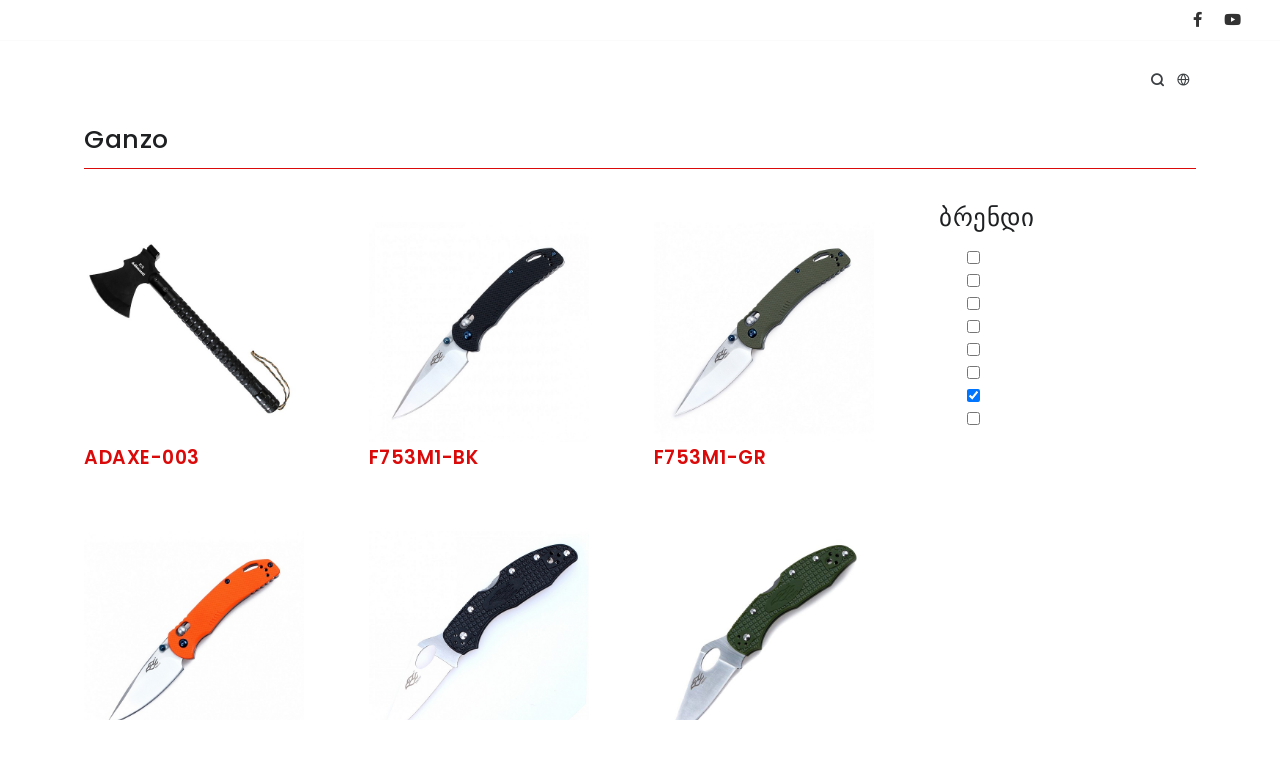

--- FILE ---
content_type: text/html; charset=UTF-8
request_url: https://knifeshop.ge/ka/shop?brand=39
body_size: 6377
content:
<!DOCTYPE html>
<html lang="en">

<head>
    <title>Knifeshop.ge / პროდუქცია</title>
    <base href="https://knifeshop.ge/">
    <meta name="viewport" content="width=device-width, initial-scale=1" />
    <meta http-equiv="content-type" content="text/html; charset=utf-8" />
    <meta name="author" content="INSPIRO" />
    <meta name="description" content="Themeforest Template Polo, html template">
    <link rel="icon" type="image/png" href="images/favicon.png">
    <meta http-equiv="X-UA-Compatible" content="IE=edge">
    <!-- Document title -->
    <title>POLO | The Multi-Purpose HTML5 Template</title>
    <!-- Stylesheets & Fonts -->
    <link href="front/css/plugins.css" rel="stylesheet">
    <link href="front/css/style.css" rel="stylesheet">
    <link href="front/css/fonts.css" rel="stylesheet">
    <link href="front/css/ka.css?d=20260117051028" rel="stylesheet">
</head>

<body>
    <!-- Body Inner -->
    <div class="body-inner">

        <!-- Topbar -->
        <div id="topbar" class="d-none d-xl-block d-lg-block topbar-fullwidth">
            <div class="container">
                <div class="row">
                    <div class="col-md-12 d-none d-sm-block">
                        <div class="social-icons social-icons-colored-hover">
                            <ul>
	                            <li><a href="https://knifeshop.ge/ka/about" class="ucase" style="font-weight:bold; width: unset; overflow: hidden; margin:0 20px 0 5px;">ჩვენ შესახებ</a></li>
	                            <li><a href="https://knifeshop.ge/ka/contact" class="ucase" style="font-weight:bold; width: unset; overflow: hidden; margin:0 20px 0 5px;">კონტაქტი</a></li>
	                            <li><a href="https://knifeshop.ge/ka/terms" class="ucase" style="font-weight:bold; width: unset; overflow: hidden; margin:0 20px 0 5px;">წესები და პირობები</a></li>
                                <li>&nbsp;|&nbsp;</li>
                                <li class="social-facebook"><a href="#"><i class="fab fa-facebook-f"></i></a></li>
                                <li class="social-youtube"><a href="#"><i class="fab fa-youtube"></i></a></li>
                            </ul>
                        </div>
                    </div>
                </div>
            </div>
        </div>
        <!-- end: Topbar -->
		<style>
			#mainMenu nav > ul > li.hover-active > a, #mainMenu nav > ul > li.hover-active > span, #mainMenu nav > ul > li.current > a, #mainMenu nav > ul > li.current > span, #mainMenu nav > ul > li:hover > a, #mainMenu nav > ul > li:hover > span, #mainMenu nav > ul > li:focus > a, #mainMenu nav > ul > li:focus > span { 
				color: #ed0a0a; 
			}									
				
			#topbar .social-icons li a:hover {				
				color: #ed0a0a !important;
			}
									
			a:hover {
				color: #ed0a0a !important;
			}
			
			#scrollTop, #scrollTop:hover, .btn-search-close {
				background: #3d0a0a !important;
			}
			
			a:active {
				color: #ed0a0a !important;
			}
			
			#btn-search {
				font-size:16px !important;
			}
			
			.icon-search {
				font-weight:bold !important;
				font-size:15px !important;
			}
			
			.logo {
				font-size: 36px !important;
				color: #db0a0a !important;
				font-weight: bold !important;
				letter-spacing: 0px !important;
			}
			.old_price {
				color:#999;
				text-decoration:line-through;
			}
			.current_price {
				color:#333;
				font-weight:bold;
			}
		</style>
        <!-- Header -->
        <header id="header">
            <div class="header-inner">
                <div class="container">
                    <!--Logo-->
                    <div id="logo"> 
            			<a href="https://knifeshop.ge/ka/home">
            				<span class="logo logo-default ucase" style="font-weight:bold;">KNIFE SHOP</span>
            				<span class="logo logo-dark ucase" style="font-weight:bold;">KNIFE SHOP</span>
            			</a> 
            		</div>
                    <!--End: Logo-->
                    <!-- Search -->
                    <div id="search"><a id="btn-search-close" class="btn-search-close" aria-label="Close search form"><i class="icon-x"></i></a>
                        <form class="search-form" action="https://knifeshop.ge/ka/shop" method="get">
                            <input class="form-control" name="q" type="text" placeholder="Search..." />
                            <span class="text-muted">Press "Enter" or "ESC" to close</span>
                        </form>
                    </div>
                    <!-- end: search -->
                    <!--Header Extras-->
                    <div class="header-extras">
                        <ul>
                        	
                            <li>
                                <a id="btn-search" class="ucase" href="#"> <i class="icon-search"></i> ძიება</a>
                            </li>
                            
                            <li>
                                <div class="p-dropdown"> <a href="#"><i class="icon-globe"></i><span>ka</span></a>
                                    <ul class="p-dropdown-content">
                                        <li><a href="https://knifeshop.ge/ka/shop">Georgian</a></li>
                                        <li><a href="https://knifeshop.ge/en/shop">English</a></li>
                                        <li><a href="https://knifeshop.ge/ru/shop">Russian</a></li>
                                    </ul>
                                </div>
                            </li>
                        </ul>
                    </div>
                    <!--end: Header Extras-->
                    <!--Navigation Resposnive Trigger-->
                    <div id="mainMenu-trigger"> <a class="lines-button x"><span class="lines"></span></a> </div>
                    <!--end: Navigation Resposnive Trigger-->
                    <!--Navigation-->
                    <div id="mainMenu">
                        <div class="container">
                            <nav>
                                <ul>
									<li><a class="ucase" href="https://knifeshop.ge/ka/home">მთავარი</a></li>
									<li class="dropdown"><a class="ucase" href="https://knifeshop.ge/ka/shop?category=0">პროდუქცია</a><ul class="dropdown-menu"><li class="dropdown-submenu"><a class="ucase" href="https://knifeshop.ge/ka/shop?category=1127">დასაკეცი დანა</a></li>
<li class="dropdown-submenu"><a class="ucase" href="https://knifeshop.ge/ka/shop?category=1128">ღილაკიანი დანა</a></li>
<li class="dropdown-submenu"><a class="ucase" href="https://knifeshop.ge/ka/shop?category=1129">სანადირო დანა</a></li>
<li class="dropdown-submenu"><a class="ucase" href="https://knifeshop.ge/ka/shop?category=1130">ფუნქციონალური დანა</a></li>
<li class="dropdown-submenu"><a class="ucase" href="https://knifeshop.ge/ka/shop?category=1131">სამზარეულოს დანა</a></li>
<li class="dropdown-submenu"><a class="ucase" href="https://knifeshop.ge/ka/shop?category=1132">სალესი</a></li>
<li class="dropdown-submenu"><a class="ucase" href="https://knifeshop.ge/ka/shop?category=1133">ნაჯახი</a></li>
<li class="dropdown-submenu"><a class="ucase" href="https://knifeshop.ge/ka/shop?category=1134">ხელჯოხი</a></li>
<li class="dropdown-submenu"><a class="ucase" href="https://knifeshop.ge/ka/shop?category=1135">აქსესუარები</a></li>
<li class="dropdown-submenu"><a class="ucase" href="https://knifeshop.ge/ka/shop?category=1138">მულტი ხელსაწყო</a></li>
<li class="dropdown-submenu"><a class="ucase" href="https://knifeshop.ge/ka/shop?category=1143">სასროლები</a></li>
</ul>
</li>

									<li class="dropdown"><a class="ucase" href="#">ბრენდები</a><ul class="dropdown-menu"><li class="dropdown-submenu"><a class="ucase" href="https://knifeshop.ge/ka/shop?brand=34">Spyderco</a></li>
<li class="dropdown-submenu"><a class="ucase" href="https://knifeshop.ge/ka/shop?brand=49">Bird   (spyderco )</a></li>
<li class="dropdown-submenu"><a class="ucase" href="https://knifeshop.ge/ka/shop?brand=33">Civivi</a></li>
<li class="dropdown-submenu"><a class="ucase" href="https://knifeshop.ge/ka/shop?brand=36">cold steel</a></li>
<li class="dropdown-submenu"><a class="ucase" href="https://knifeshop.ge/ka/shop?brand=37">SOG</a></li>
<li class="dropdown-submenu"><a class="ucase" href="https://knifeshop.ge/ka/shop?brand=38">victorinox</a></li>
<li class="dropdown-submenu"><a class="ucase" href="https://knifeshop.ge/ka/shop?brand=39">Ganzo</a></li>
<li class="dropdown-submenu"><a class="ucase" href="https://knifeshop.ge/ka/shop?brand=41">CRKT</a></li>
</ul></li>
									<li><a class="ucase" href="https://knifeshop.ge/ka/shop?sale=1">ფასდაკლება</a></li>
                                </ul>
                            </nav>
                        </div>
                    </div>
                    <!--end: Navigation-->
                </div>
            </div>
        </header>
        <!-- end: Header -->
        	<style>
		.primary_img img, .secondary_img  img, .product_thumb a img {
			width:unset;
			height:220px;
		}

		#sorter {
		    height: 46px;
		    border: 1px solid #ddd;
		}

		.breadcrumb_content {
			margin-bottom:30px;
			padding-bottom:10px;
			border-bottom:1px solid #db0a0a;
		}
		
		.widget_list ul li {
			list-style:none;
		}

		.pagination ul li {
			list-style:none;
			float:left;
			margin:20px 5px 5px 5px;
		}

		a{
			color:#db0a0a;
		}

		.widget_list ul li a{
			color:#db0a0a;
		}

		.pagination ul li a {
			color:#db0a0a;
		}

		.single_product {
			margin-bottom:20px;
		}
		

		@media  only screen and (max-width: 767px) {
			.primary_img img, .secondary_img  img, .product_thumb a img, .product_thumb {
			    height: unset;
			}
		}		
		
	</style>

	<script>
		function sort() {
			hsort = '?s=' + $('#sorter').val() + '&';
			hcategory = "";
			hbrand = " brand=39&amp; ";
			hmin = "";
			hmax = "";
			location.href="https://knifeshop.ge/ka" + hsort + hcategory + hbrand + hmin + hmax;
		}

		var categories=[];
		var brands=[39];
		var types=[];
		var kinds=[];

		function changeFilter(filter, id) {
            if ($.inArray(id, filter) == -1) {
                filter.push(id);
            } else {
            	filter.splice(filter.indexOf(id), 1);
            }
	        // console.log(filter);
	        location.href="https://knifeshop.ge/ka/shop?category=" + id;
	        // location.href="https://knifeshop.ge/ka?category=&cat="+categories;
		}	
							
		function changeBrandsFilter(filter, id) {
            if ($.inArray(id, filter) == -1) {
                filter.push(id);
            } else {
            	filter.splice(filter.indexOf(id), 1);
            }
	        console.log(filter);
	        location.href="https://knifeshop.ge/ka/shop?category=&cat="+categories+"&brand="+brands;
		}	
							
		function changeTypesFilter(filter, id) {
            if ($.inArray(id, filter) == -1) {
                filter.push(id);
            } else {
            	filter.splice(filter.indexOf(id), 1);
            }
	        console.log(filter);
	        location.href="https://knifeshop.ge/ka/shop?category=&cat="+categories+"&brand="+brands+"&type="+types;
		}	
							
		function changeKindsFilter(filter, id) {
            if ($.inArray(id, filter) == -1) {
                filter.push(id);
            } else {
            	filter.splice(filter.indexOf(id), 1);
            }
	        console.log(filter);
	        location.href="https://knifeshop.ge/ka/shop?category=&cat="+categories+"&brand="+brands+"&type2="+kinds;
		}	
							
		$(".gpar").click(function() {
			$(this).parent().find(".child").slideToggle();
			if($(this).find("i").hasClass('fa-angle-right')) {
  				$(this).find("i").addClass('fa-angle-down')
				$(this).find("i").removeClass('fa-angle-right')
			} else {
  				$(this).find("i").addClass('fa-angle-right')
				$(this).find("i").removeClass('fa-angle-down')
			}
		});
		$(".par").click(function() {
			$(this).parent().find(".gchild").slideToggle();
			if($(this).find("i").hasClass('fa-angle-right')) {
  				$(this).find("i").addClass('fa-angle-down')
				$(this).find("i").removeClass('fa-angle-right')
			} else {
  				$(this).find("i").addClass('fa-angle-right')
				$(this).find("i").removeClass('fa-angle-down')
			}
		});
		console.log(0)



	</script>


	<!--breadcrumbs area start-->
	<div class="breadcrumbs_area">
		<div class="container">
			<div class="row">
				<div class="col-12">
					<div class="breadcrumb_content">
						<h3>
							Ganzo						</h3>
						<!--
						<ul>
							<li><a href="https://knifeshop.ge/ka/home">მთავარი</a></li>
							<li><a nohref>Ganzo</a></li>
						</ul>
						-->
					</div>
				</div>
			</div>
		</div>
	</div>
	<!--breadcrumbs area end-->
	<style>
		.shop_searchbar:before {
			right:59px !important;
		}			
						
	</style>
	<!--shop  area start-->
	<div class="shop_area mt-70 mb-70">
		<div class="container">
			<div class="row row_reverse">
				<div class="col-lg-9 col-md-12">
					<div class="shop_toolbar_wrapper justify-content-between">
						<!--
						<div class="shop_searchbar shop_toolbar_element col-lg-8 col-md-8 col-sm-12">
							<form action="https://knifeshop.ge/ka">
								<input type="text" id="q" name="q" placeholder="ძიება">
							</form>
						</div>
						
						<div class=" shop_toolbar_element col-lg-4 col-md-4 col-sm-12"> 
							<form class="" action="#">
								<select name="orderby" id="sorter" onchange="sort()">
									<option value="2" >დალაგება: პოპულარობით</option>
									<option value="3" >დალაგება: სიახლით</option>
									<option value="4" >დალაგება: ფასის ზრდით</option>
									<option value="5" >დალაგება: ფასის კლებით</option>
									<option value="6" >დალაგება: ანბანით</option>
								</select>
							</form>
						</div>
						-->
					</div>
					<div class="shop_results col-lg-9">
						ნაჩვენებია 1 - 15 / სულ: 65
					</div>
					<!--shop toolbar end-->


					<div class="row shop_wrapper">

																			
								<div class="col-lg-4 col-md-4 col-sm-6 col-12 ">
								<div class="single_product">
									<div class="product_thumb">
										<a class="primary_img" href="https://knifeshop.ge/ka/shop/20230502214350-adaxe-003">
																							<img src="/uploads/products/Ganzo/ADAXE-003/ADAXE-003.jpg" alt="" />
																					</a>
										<!--
										<div class="label_product">
																																</div>
										-->
									</div>
									<div class="product_content grid_content">
										<h4 class="product_name"><a href="https://knifeshop.ge/ka/shop/20230502214350-adaxe-003">ADAXE-003</a></h4>
										<p><a href="https://knifeshop.ge/ka/shop/20230502214350-adaxe-003"></a></p>
										<div class="price_box">
											<span class="current_price">122.00&nbsp;&#8382;</span>
																					</div>
									</div>
								</div>
							</div>
													
								<div class="col-lg-4 col-md-4 col-sm-6 col-12 ">
								<div class="single_product">
									<div class="product_thumb">
										<a class="primary_img" href="https://knifeshop.ge/ka/shop/20230424095227-f753m1-bk">
																							<img src="/uploads/products/Ganzo/F753M1-BK/F753M1-BK.jpg" alt="" />
																					</a>
										<!--
										<div class="label_product">
																																</div>
										-->
									</div>
									<div class="product_content grid_content">
										<h4 class="product_name"><a href="https://knifeshop.ge/ka/shop/20230424095227-f753m1-bk">F753M1-BK</a></h4>
										<p><a href="https://knifeshop.ge/ka/shop/20230424095227-f753m1-bk"></a></p>
										<div class="price_box">
											<span class="current_price">74.00&nbsp;&#8382;</span>
																					</div>
									</div>
								</div>
							</div>
													
								<div class="col-lg-4 col-md-4 col-sm-6 col-12 ">
								<div class="single_product">
									<div class="product_thumb">
										<a class="primary_img" href="https://knifeshop.ge/ka/shop/20230424112917-f753m1-gr">
																							<img src="/uploads/products/Ganzo/F753M1-GR/F753M1-GR.jpg" alt="" />
																					</a>
										<!--
										<div class="label_product">
																																</div>
										-->
									</div>
									<div class="product_content grid_content">
										<h4 class="product_name"><a href="https://knifeshop.ge/ka/shop/20230424112917-f753m1-gr">F753M1-GR</a></h4>
										<p><a href="https://knifeshop.ge/ka/shop/20230424112917-f753m1-gr"></a></p>
										<div class="price_box">
											<span class="current_price">74.00&nbsp;&#8382;</span>
																					</div>
									</div>
								</div>
							</div>
													
								<div class="col-lg-4 col-md-4 col-sm-6 col-12 ">
								<div class="single_product">
									<div class="product_thumb">
										<a class="primary_img" href="https://knifeshop.ge/ka/shop/20230424113445-f753m1-or">
																							<img src="/uploads/products/Ganzo/F753M1-OR/F753M1-OR.jpg" alt="" />
																					</a>
										<!--
										<div class="label_product">
																																</div>
										-->
									</div>
									<div class="product_content grid_content">
										<h4 class="product_name"><a href="https://knifeshop.ge/ka/shop/20230424113445-f753m1-or">F753M1-OR</a></h4>
										<p><a href="https://knifeshop.ge/ka/shop/20230424113445-f753m1-or"></a></p>
										<div class="price_box">
											<span class="current_price">74.00&nbsp;&#8382;</span>
																					</div>
									</div>
								</div>
							</div>
													
								<div class="col-lg-4 col-md-4 col-sm-6 col-12 ">
								<div class="single_product">
									<div class="product_thumb">
										<a class="primary_img" href="https://knifeshop.ge/ka/shop/20230424120334-f759m-bk">
																							<img src="/uploads/products/Ganzo/F759M-BK/F759M-BK.jpg" alt="" />
																					</a>
										<!--
										<div class="label_product">
																																</div>
										-->
									</div>
									<div class="product_content grid_content">
										<h4 class="product_name"><a href="https://knifeshop.ge/ka/shop/20230424120334-f759m-bk">F759M-BK</a></h4>
										<p><a href="https://knifeshop.ge/ka/shop/20230424120334-f759m-bk"></a></p>
										<div class="price_box">
											<span class="current_price">51.00&nbsp;&#8382;</span>
																					</div>
									</div>
								</div>
							</div>
													
								<div class="col-lg-4 col-md-4 col-sm-6 col-12 ">
								<div class="single_product">
									<div class="product_thumb">
										<a class="primary_img" href="https://knifeshop.ge/ka/shop/20230424130059-f759m-gr">
																							<img src="/uploads/products/Ganzo/F759M-GR/F759M-GR.jpg" alt="" />
																					</a>
										<!--
										<div class="label_product">
																																</div>
										-->
									</div>
									<div class="product_content grid_content">
										<h4 class="product_name"><a href="https://knifeshop.ge/ka/shop/20230424130059-f759m-gr">F759M-GR</a></h4>
										<p><a href="https://knifeshop.ge/ka/shop/20230424130059-f759m-gr"></a></p>
										<div class="price_box">
											<span class="current_price">51.00&nbsp;&#8382;</span>
																					</div>
									</div>
								</div>
							</div>
													
								<div class="col-lg-4 col-md-4 col-sm-6 col-12 ">
								<div class="single_product">
									<div class="product_thumb">
										<a class="primary_img" href="https://knifeshop.ge/ka/shop/20230424130501-f759m-or">
																							<img src="/uploads/products/Ganzo/F759M-OR/F759M-OR.jpg" alt="" />
																					</a>
										<!--
										<div class="label_product">
																																</div>
										-->
									</div>
									<div class="product_content grid_content">
										<h4 class="product_name"><a href="https://knifeshop.ge/ka/shop/20230424130501-f759m-or">F759M-OR</a></h4>
										<p><a href="https://knifeshop.ge/ka/shop/20230424130501-f759m-or"></a></p>
										<div class="price_box">
											<span class="current_price">51.00&nbsp;&#8382;</span>
																					</div>
									</div>
								</div>
							</div>
													
								<div class="col-lg-4 col-md-4 col-sm-6 col-12 ">
								<div class="single_product">
									<div class="product_thumb">
										<a class="primary_img" href="https://knifeshop.ge/ka/shop/20230424131304-f759m-sbk">
																							<img src="/uploads/products/Ganzo/F759M-SBK/F759M-SBK.jpg" alt="" />
																					</a>
										<!--
										<div class="label_product">
																																</div>
										-->
									</div>
									<div class="product_content grid_content">
										<h4 class="product_name"><a href="https://knifeshop.ge/ka/shop/20230424131304-f759m-sbk">F759M-SBK</a></h4>
										<p><a href="https://knifeshop.ge/ka/shop/20230424131304-f759m-sbk"></a></p>
										<div class="price_box">
											<span class="current_price">52.00&nbsp;&#8382;</span>
																					</div>
									</div>
								</div>
							</div>
													
								<div class="col-lg-4 col-md-4 col-sm-6 col-12 ">
								<div class="single_product">
									<div class="product_thumb">
										<a class="primary_img" href="https://knifeshop.ge/ka/shop/20230424145237-fb727s-bk">
																							<img src="/uploads/products/Ganzo/FB727S-BK/FB727S-BK.jpg" alt="" />
																					</a>
										<!--
										<div class="label_product">
																																</div>
										-->
									</div>
									<div class="product_content grid_content">
										<h4 class="product_name"><a href="https://knifeshop.ge/ka/shop/20230424145237-fb727s-bk">FB727S-BK</a></h4>
										<p><a href="https://knifeshop.ge/ka/shop/20230424145237-fb727s-bk"></a></p>
										<div class="price_box">
											<span class="current_price">79.00&nbsp;&#8382;</span>
																					</div>
									</div>
								</div>
							</div>
													
								<div class="col-lg-4 col-md-4 col-sm-6 col-12 ">
								<div class="single_product">
									<div class="product_thumb">
										<a class="primary_img" href="https://knifeshop.ge/ka/shop/20230424150256-fb727s-ca">
																							<img src="/uploads/products/Ganzo/FB727S-CA/FB727S-CA.jpg" alt="" />
																					</a>
										<!--
										<div class="label_product">
																																</div>
										-->
									</div>
									<div class="product_content grid_content">
										<h4 class="product_name"><a href="https://knifeshop.ge/ka/shop/20230424150256-fb727s-ca">FB727S-CA</a></h4>
										<p><a href="https://knifeshop.ge/ka/shop/20230424150256-fb727s-ca"></a></p>
										<div class="price_box">
											<span class="current_price">79.00&nbsp;&#8382;</span>
																					</div>
									</div>
								</div>
							</div>
													
								<div class="col-lg-4 col-md-4 col-sm-6 col-12 ">
								<div class="single_product">
									<div class="product_thumb">
										<a class="primary_img" href="https://knifeshop.ge/ka/shop/20230424151028-fb7601-gr">
																							<img src="/uploads/products/Ganzo/FB7601-GR/FB7601-GR.jpg" alt="" />
																					</a>
										<!--
										<div class="label_product">
																																</div>
										-->
									</div>
									<div class="product_content grid_content">
										<h4 class="product_name"><a href="https://knifeshop.ge/ka/shop/20230424151028-fb7601-gr">FB7601-GR</a></h4>
										<p><a href="https://knifeshop.ge/ka/shop/20230424151028-fb7601-gr"></a></p>
										<div class="price_box">
											<span class="current_price">97.00&nbsp;&#8382;</span>
																					</div>
									</div>
								</div>
							</div>
													
								<div class="col-lg-4 col-md-4 col-sm-6 col-12 ">
								<div class="single_product">
									<div class="product_thumb">
										<a class="primary_img" href="https://knifeshop.ge/ka/shop/20230427204603-fb7651-bk">
																							<img src="/uploads/products/Ganzo/FB7651-BK/FB7651-BK.jpg" alt="" />
																					</a>
										<!--
										<div class="label_product">
																																</div>
										-->
									</div>
									<div class="product_content grid_content">
										<h4 class="product_name"><a href="https://knifeshop.ge/ka/shop/20230427204603-fb7651-bk">FB7651-BK</a></h4>
										<p><a href="https://knifeshop.ge/ka/shop/20230427204603-fb7651-bk"></a></p>
										<div class="price_box">
											<span class="current_price">97.00&nbsp;&#8382;</span>
																					</div>
									</div>
								</div>
							</div>
													
								<div class="col-lg-4 col-md-4 col-sm-6 col-12 ">
								<div class="single_product">
									<div class="product_thumb">
										<a class="primary_img" href="https://knifeshop.ge/ka/shop/20230427205107-fb7651-gr">
																							<img src="/uploads/products/Ganzo/FB7651-GR/FB7651-GR.jpg" alt="" />
																					</a>
										<!--
										<div class="label_product">
																																</div>
										-->
									</div>
									<div class="product_content grid_content">
										<h4 class="product_name"><a href="https://knifeshop.ge/ka/shop/20230427205107-fb7651-gr">FB7651-GR</a></h4>
										<p><a href="https://knifeshop.ge/ka/shop/20230427205107-fb7651-gr"></a></p>
										<div class="price_box">
											<span class="current_price">97.00&nbsp;&#8382;</span>
																					</div>
									</div>
								</div>
							</div>
													
								<div class="col-lg-4 col-md-4 col-sm-6 col-12 ">
								<div class="single_product">
									<div class="product_thumb">
										<a class="primary_img" href="https://knifeshop.ge/ka/shop/20230429104426-fh11-bk">
																							<img src="/uploads/products/Ganzo/FH11-BK/FH11-BK.jpg" alt="" />
																					</a>
										<!--
										<div class="label_product">
																																</div>
										-->
									</div>
									<div class="product_content grid_content">
										<h4 class="product_name"><a href="https://knifeshop.ge/ka/shop/20230429104426-fh11-bk">FH11-BK</a></h4>
										<p><a href="https://knifeshop.ge/ka/shop/20230429104426-fh11-bk"></a></p>
										<div class="price_box">
											<span class="current_price">118.00&nbsp;&#8382;</span>
																					</div>
									</div>
								</div>
							</div>
													
								<div class="col-lg-4 col-md-4 col-sm-6 col-12 ">
								<div class="single_product">
									<div class="product_thumb">
										<a class="primary_img" href="https://knifeshop.ge/ka/shop/20230429105315-fh11-cf">
																							<img src="/uploads/products/Ganzo/FH11-CF/FH11-CF.jpg" alt="" />
																					</a>
										<!--
										<div class="label_product">
																																</div>
										-->
									</div>
									<div class="product_content grid_content">
										<h4 class="product_name"><a href="https://knifeshop.ge/ka/shop/20230429105315-fh11-cf">FH11-CF</a></h4>
										<p><a href="https://knifeshop.ge/ka/shop/20230429105315-fh11-cf"></a></p>
										<div class="price_box">
											<span class="current_price">128.00&nbsp;&#8382;</span>
																					</div>
									</div>
								</div>
							</div>
													
								<div class="col-lg-4 col-md-4 col-sm-6 col-12 ">
								<div class="single_product">
									<div class="product_thumb">
										<a class="primary_img" href="https://knifeshop.ge/ka/shop/20230429115410-fh11s-bk">
																							<img src="/uploads/products/Ganzo/FH11S-BK/FH11S-BK.jpg" alt="" />
																					</a>
										<!--
										<div class="label_product">
																																</div>
										-->
									</div>
									<div class="product_content grid_content">
										<h4 class="product_name"><a href="https://knifeshop.ge/ka/shop/20230429115410-fh11s-bk">FH11S-BK</a></h4>
										<p><a href="https://knifeshop.ge/ka/shop/20230429115410-fh11s-bk"></a></p>
										<div class="price_box">
											<span class="current_price">107.00&nbsp;&#8382;</span>
																					</div>
									</div>
								</div>
							</div>
													
								<div class="col-lg-4 col-md-4 col-sm-6 col-12 ">
								<div class="single_product">
									<div class="product_thumb">
										<a class="primary_img" href="https://knifeshop.ge/ka/shop/20230429121252-fh11s-cf">
																							<img src="/uploads/products/Ganzo/FH11S-CF/FH11S-CF.jpg" alt="" />
																					</a>
										<!--
										<div class="label_product">
																																</div>
										-->
									</div>
									<div class="product_content grid_content">
										<h4 class="product_name"><a href="https://knifeshop.ge/ka/shop/20230429121252-fh11s-cf">FH11S-CF</a></h4>
										<p><a href="https://knifeshop.ge/ka/shop/20230429121252-fh11s-cf"></a></p>
										<div class="price_box">
											<span class="current_price">117.00&nbsp;&#8382;</span>
																					</div>
									</div>
								</div>
							</div>
													
								<div class="col-lg-4 col-md-4 col-sm-6 col-12 ">
								<div class="single_product">
									<div class="product_thumb">
										<a class="primary_img" href="https://knifeshop.ge/ka/shop/20230429122122-fh31-bk">
																							<img src="/uploads/products/Ganzo/FH31-BK/FH31-BK.jpg" alt="" />
																					</a>
										<!--
										<div class="label_product">
																																</div>
										-->
									</div>
									<div class="product_content grid_content">
										<h4 class="product_name"><a href="https://knifeshop.ge/ka/shop/20230429122122-fh31-bk">FH31-BK</a></h4>
										<p><a href="https://knifeshop.ge/ka/shop/20230429122122-fh31-bk"></a></p>
										<div class="price_box">
											<span class="current_price">127.00&nbsp;&#8382;</span>
																					</div>
									</div>
								</div>
							</div>
											</div>
					<div class="shop_toolbar t_bottom">
						<div class="pagination">
												
						
							<!-- pagination-area-start -->
					         
					         
					        <!-- php($l = intval($products->lastItem() / 18) + 1 )  -->
					         
					        																						<ul>
																																																						                		<li class="current"><a nohref style="color:black; font-weight:bold;">1</a></li>
						                							                																	                		<li><a href="https://knifeshop.ge/ka/shop?page=2&amp;brand=39&amp;s=2">2</a></li>
						                							                																	                		<li><a href="https://knifeshop.ge/ka/shop?page=3&amp;brand=39&amp;s=2">3</a></li>
						                							                																	                		<li><a href="https://knifeshop.ge/ka/shop?page=4&amp;brand=39&amp;s=2">4</a></li>
						                							                					                					                					                <li>&nbsp;</li>
					                <li><a href="https://knifeshop.ge/ka/shop?page=2&amp;brand=39&amp;s=2"><i class="fa fa-angle-right"></i></a></li>
					                <li><a href="https://knifeshop.ge/ka/shop?page=4&amp;brand=39&amp;s=2"><i class="fa fa-angle-double-right"></i></a></li>
					                					                
								</ul>
							<!-- pagination-area-end -->
													</div>
					</div>
				</div>
				<div class="col-lg-3 col-md-12">
					<!--sidebar widget start-->
					<aside class="sidebar_widget">
						<div class="widget_inner">
							<div class="widget_list">
																																																																	 
																																											</div>
								
							<style>
							.sidebar_widget .widget_list ul {
							    max-height: unset;
							    overflow-y: hidden;									
						    }
							</style>	
								
							<div class="widget_list widget_brands">
								<h3>ბრენდი<a href="#"></a></h3>
								<ul>
																														<li>
												<a href="javascript:changeBrandsFilter(brands, 34)">
													<input onclick="changeBrandsFilter(brands, 34)" class="fcat" style="width:unset;margin-top:0;" type="checkbox" name="b[]" value="34"  />
													Spyderco (86)
												</a>  
												<!--<a href="https://knifeshop.ge/ka/shop?category=&cat=&brand=34">Spyderco (86)</a>-->
											</li>
																																								<li>
												<a href="javascript:changeBrandsFilter(brands, 49)">
													<input onclick="changeBrandsFilter(brands, 49)" class="fcat" style="width:unset;margin-top:0;" type="checkbox" name="b[]" value="49"  />
													Bird   (spyderco ) (25)
												</a>  
												<!--<a href="https://knifeshop.ge/ka/shop?category=&cat=&brand=49">Bird   (spyderco ) (25)</a>-->
											</li>
																																																																														<li>
												<a href="javascript:changeBrandsFilter(brands, 33)">
													<input onclick="changeBrandsFilter(brands, 33)" class="fcat" style="width:unset;margin-top:0;" type="checkbox" name="b[]" value="33"  />
													Civivi (107)
												</a>  
												<!--<a href="https://knifeshop.ge/ka/shop?category=&cat=&brand=33">Civivi (107)</a>-->
											</li>
																																								<li>
												<a href="javascript:changeBrandsFilter(brands, 36)">
													<input onclick="changeBrandsFilter(brands, 36)" class="fcat" style="width:unset;margin-top:0;" type="checkbox" name="b[]" value="36"  />
													cold steel (73)
												</a>  
												<!--<a href="https://knifeshop.ge/ka/shop?category=&cat=&brand=36">cold steel (73)</a>-->
											</li>
																																								<li>
												<a href="javascript:changeBrandsFilter(brands, 37)">
													<input onclick="changeBrandsFilter(brands, 37)" class="fcat" style="width:unset;margin-top:0;" type="checkbox" name="b[]" value="37"  />
													SOG (25)
												</a>  
												<!--<a href="https://knifeshop.ge/ka/shop?category=&cat=&brand=37">SOG (25)</a>-->
											</li>
																																								<li>
												<a href="javascript:changeBrandsFilter(brands, 38)">
													<input onclick="changeBrandsFilter(brands, 38)" class="fcat" style="width:unset;margin-top:0;" type="checkbox" name="b[]" value="38"  />
													victorinox (69)
												</a>  
												<!--<a href="https://knifeshop.ge/ka/shop?category=&cat=&brand=38">victorinox (69)</a>-->
											</li>
																																								<li>
												<a href="javascript:changeBrandsFilter(brands, 39)">
													<input onclick="changeBrandsFilter(brands, 39)" class="fcat" style="width:unset;margin-top:0;" type="checkbox" name="b[]" value="39" checked />
													Ganzo (65)
												</a>  
												<!--<a href="https://knifeshop.ge/ka/shop?category=&cat=&brand=39">Ganzo (65)</a>-->
											</li>
																																																											<li>
												<a href="javascript:changeBrandsFilter(brands, 41)">
													<input onclick="changeBrandsFilter(brands, 41)" class="fcat" style="width:unset;margin-top:0;" type="checkbox" name="b[]" value="41"  />
													CRKT (70)
												</a>  
												<!--<a href="https://knifeshop.ge/ka/shop?category=&cat=&brand=41">CRKT (70)</a>-->
											</li>
																																																																																																																																													</ul>
							</div>
						</div>
					</aside>
					<!--sidebar widget end-->
				</div>
			</div>
		</div>
	</div>
	<!--shop  area end-->
        <!-- Footer -->
        <footer id="footer">
            <div class="footer-content">
                <div class="container">
                    <div class="row">
                        <div class="col-lg-5">
                            <div class="widget">
                                <div><a class="widget-title" href="https://knifeshop.ge/ka/home">KNIFESHOP</a></div>
                                <p class="mb-5"></p>
                            </div>
                        </div>

                        <div class="col-lg-7">
                            <div class="row">
                                <div class="col-lg-3">
                                    <div class="widget">
                                        <div class="widget-title"><a href="https://knifeshop.ge/ka/about">ჩვენ შესახებ</a></div>
                                    </div>
                                </div>
                                <div class="col-lg-3">
                                    <div class="widget">
                                        <div class="widget-title"><a href="https://knifeshop.ge/ka/contact">კონტაქტი</a></div>
                                    </div>
                                </div>
                                <div class="col-lg-3">
                                    <div class="widget">
                                        <div class="widget-title"><a href="https://knifeshop.ge/ka/terms">წესები და პირობები</a></div>
                                    </div>
                                </div>
                                <div class="col-lg-3">
                                    <div class="widget">
										<!-- TOP.GE ASYNC COUNTER CODE -->
				                		<div id="top-ge-counter-container" data-site-id="116648"></div>
				                		<script async src="//counter.top.ge/counter.js"></script>
					                	<!-- / END OF TOP.GE COUNTER CODE -->                                		
                                    </div>
                                </div>
                            </div>
                        </div>
 

                    </div>
                </div>
            </div>
            <div class="copyright-content">
                <div class="container">
                    <div class="copyright-text text-center">Copyright @ 2023, Knifeshop. ყველა უფლება დაცულია.&nbsp;Powered by <a href="https://digitaldesign.ge" target="_blank" rel="noopener">Digital</a> </div>
                </div>
            </div>
        </footer>
        <!-- end: Footer -->
								
 
    </div>
    <!-- end: Body Inner -->
    <!-- Scroll top -->
    <a id="scrollTop"><i class="icon-chevron-up"></i><i class="icon-chevron-up"></i></a>
    <!--Plugins-->
    <script src="front/js/jquery.js"></script>
    <script src="front/js/plugins.js"></script>
    <!--Template functions-->
    <script src="front/js/functions.js"></script>

   <!-- SLIDER REVOLUTION 5.x SCRIPTS  -->
    <link rel="stylesheet" type="text/css" href="front/plugins/slider-revolution/css/settings.css" media="screen" />
    <link rel="stylesheet" type="text/css" href="front/plugins/slider-revolution/css/layers.css">
    <link rel="stylesheet" type="text/css" href="front/plugins/slider-revolution/css/navigation.css">

    <script type="text/javascript" src="front/plugins/slider-revolution/js/jquery.themepunch.tools.min.js"></script>
    <script type="text/javascript" src="front/plugins/slider-revolution/js/jquery.themepunch.revolution.min.js"></script>

    <script type="text/javascript" src="front/plugins/slider-revolution/js/extensions/revolution.extension.actions.min.js">
    </script>
    <script type="text/javascript" src="front/plugins/slider-revolution/js/extensions/revolution.extension.carousel.min.js">
    </script>
    <script type="text/javascript" src="front/plugins/slider-revolution/js/extensions/revolution.extension.kenburn.min.js">
    </script>
    <script type="text/javascript" src="front/plugins/slider-revolution/js/extensions/revolution.extension.layeranimation.min.js">
    </script>
    <script type="text/javascript" src="front/plugins/slider-revolution/js/extensions/revolution.extension.migration.min.js">
    </script>
    <script type="text/javascript" src="front/plugins/slider-revolution/js/extensions/revolution.extension.navigation.min.js">
    </script>
    <script type="text/javascript" src="front/plugins/slider-revolution/js/extensions/revolution.extension.parallax.min.js">
    </script>
    <script type="text/javascript" src="front/plugins/slider-revolution/js/extensions/revolution.extension.slideanims.min.js">
    </script>
    <script type="text/javascript" src="front/plugins/slider-revolution/js/extensions/revolution.extension.video.min.js"></script>

    <script type="text/javascript">
        var tpj = jQuery;

        var revapi33;
        tpj(document).ready(function() {
            if (tpj("#rev_slider_33_1").revolution == undefined) {
                revslider_showDoubleJqueryError("#rev_slider_33_1");
            } else {
                revapi33 = tpj("#rev_slider_33_1").show().revolution({
                    sliderType: "standard",
                    jsFileLocation: "plugins/slider-revolution/js/",
                    sliderLayout: "fullwidth",
                    dottedOverlay: "none",
                    delay: 9000,
                    navigation: {
                        keyboardNavigation: "off",
                        keyboard_direction: "horizontal",
                        mouseScrollNavigation: "off",
                        onHoverStop: "on",
                        touch: {
                            touchenabled: "on",
                            swipe_threshold: 75,
                            swipe_min_touches: 50,
                            swipe_direction: "horizontal",
                            drag_block_vertical: false
                        },
                        arrows: {
                            style: "ares",
                            enable: true,
                            hide_onmobile: true,
                            hide_under: 600,
                            hide_onleave: true,
                            hide_delay: 200,
                            hide_delay_mobile: 1200,
                            tmp: '<div class="tp-title-wrap">	<span class="tp-arr-titleholder"></span> </div>',
                            left: {
                                h_align: "left",
                                v_align: "center",
                                h_offset: 0,
                                v_offset: 0
                            },
                            right: {
                                h_align: "right",
                                v_align: "center",
                                h_offset: 0,
                                v_offset: 0
                            }
                        }
                    },
                    responsiveLevels: [1240, 1024, 778, 480],
                    visibilityLevels: [1240, 1024, 778, 480],
                    gridwidth: [1170, 1024, 778, 480],
                    gridheight: [700, 600, 700, 400],
                    lazyType: "smart",
                    shadow: 0,
                    spinner: "off",
                    stopLoop: "off",
                    stopAfterLoops: -1,
                    stopAtSlide: -1,
                    shuffle: "off",
                    autoHeight: "off",
                    disableProgressBar: "on",
                    hideThumbsOnMobile: "off",
                    hideSliderAtLimit: 0,
                    hideCaptionAtLimit: 0,
                    hideAllCaptionAtLilmit: 0,
                    debugMode: false,
                    fallbacks: {
                        simplifyAll: "off",
                        nextSlideOnWindowFocus: "off",
                        disableFocusListener: false,
                    }
                });
            }
        }); /*ready*/
    </script>
<script>
	// $('#knifeModal').modal('show')
	</script>

	
</body>

</html>

--- FILE ---
content_type: text/css
request_url: https://knifeshop.ge/front/css/fonts.css
body_size: 395
content:
/* Fonts - Find/Replace your website fonts with your custom font name.*/
body {
	font-size: 1em;
	font-family: "Poppins", "Helvetica", "Arial", sans-serif;
}

/*Paragraphs*/
p {
	font-family: "Poppins", "Helvetica", "Arial", sans-serif;
}

/*Headings*/
h1,
h2,
h3,
h4,
h5,
h6,
.h1,
.h2,
.h3,
.h4,
.h5,
.h6 {
	font-family: "Poppins", "Helvetica", "Arial", sans-serif;
}

/*Main Menu*/
#mainMenu nav>ul>li>a {
	font-family: "Poppins", "Helvetica", "Arial", sans-serif;
	font-size: 12px;
	font-weight: 600;
	letter-spacing: 0.6px;
}

#mainMenu nav>ul>li .dropdown-menu>li>a,
#mainMenu nav>ul>li .dropdown-menu>li>span,
#mainMenu nav>ul>li .dropdown-menu>li [class*="col-"]>ul>li>a {
	font-family: "Poppins", "Helvetica", "Arial", sans-serif;
}

#mainMenu nav>ul>li.mega-menu-item .mega-menu-content .mega-menu-title {
	font-family: "Poppins", "Helvetica", "Arial", sans-serif;
	font-size: 13px;
	font-weight: 600;
}

.header-extras>ul>li>a:not(.btn),
.header-extras>ul>li .topbar-dropdown>.title {
	font-family: "Poppins", "Helvetica", "Arial", sans-serif;
	font-size: 12px;
	font-weight: 700;
}

/*Page Menu*/
.page-menu nav>ul>li {
	font-family: "Poppins", "Helvetica", "Arial", sans-serif;
}

.page-menu nav>ul>li .dropdown-menu {
	font-family: "Poppins", "Helvetica", "Arial", sans-serif;
}

/*Sidebar Menu*/
.sidebar-menu {
	font-family: "Poppins", "Helvetica", "Arial", sans-serif;
}

/*Buttons*/
button,
a.btn:not([href]):not([tabindex]),
.btn {
	font-family: "Poppins", "Helvetica", "Arial", sans-serif;
}

/*slider*/
.inspiro-slider .slide .slide-captions .strong {
	font-family: "Poppins", "Helvetica", "Arial", sans-serif;
}

/*Page Title*/
#page-title .page-title>h1 {
	font-family: "Poppins", "Helvetica", "Arial", sans-serif;
	font-size: 44px;
	line-height: 56px;
	font-weight: 400;
}

/*Footer*/
#footer {
	font-size: 14px;
	font-weight: 400;
	font-family: "Poppins", "Helvetica", "Arial", sans-serif;
}

#footer p {
	font-family: "Poppins", "Helvetica", "Arial", sans-serif;
}

#footer .widget .widget-title,
#footer .widget h4 {
	font-family: "Poppins", "Helvetica", "Arial", sans-serif;
	font-size: 14px;
	letter-spacing: 1px;
	font-weight: 600;
}

#footer .widget .widget-title ul li a,
#footer .widget h4 ul li a {
	font-family: "Poppins", "Helvetica", "Arial", sans-serif;
	font-size: 15px;
}

--- FILE ---
content_type: text/css
request_url: https://knifeshop.ge/front/css/ka.css?d=20260117051028
body_size: 123
content:
@font-face {
    font-family: 'Firago Georgian';
    src: url('../webfonts/FiraGO-Regular.eot');
    src: url('../webfonts/FiraGO-Regular.eot?#iefix') format('embedded-opentype'),
        url('../webfonts/FiraGO-Regular.woff2') format('woff2'),
        url('../webfonts/FiraGO-Regular.woff') format('woff'),
        url('../webfonts/FiraGO-Regular.svg#FiraGO-Regular') format('svg');
    font-weight: normal;
    font-style: normal;
    font-display: swap;
}

body {
    font-family: 'Firago Georgian' !important;
    font-weight: normal;
    font-style: normal;
	/* uppercase */
}

#topbar .top-menu > li > a, #mainMenu nav > ul > li > a {
	font-size:16px;
}

#mainMenu nav > ul > li .dropdown-menu > li > a {
	font-size:14px;
}

nav {
	font-size:16px !important;
    font-feature-settings: 'case' on;
}

.ucase {
    font-family: 'Firago Georgian' !important;
    font-weight: normal;
    font-style: normal;
	/* uppercase */
    font-feature-settings: 'case' on;
}
